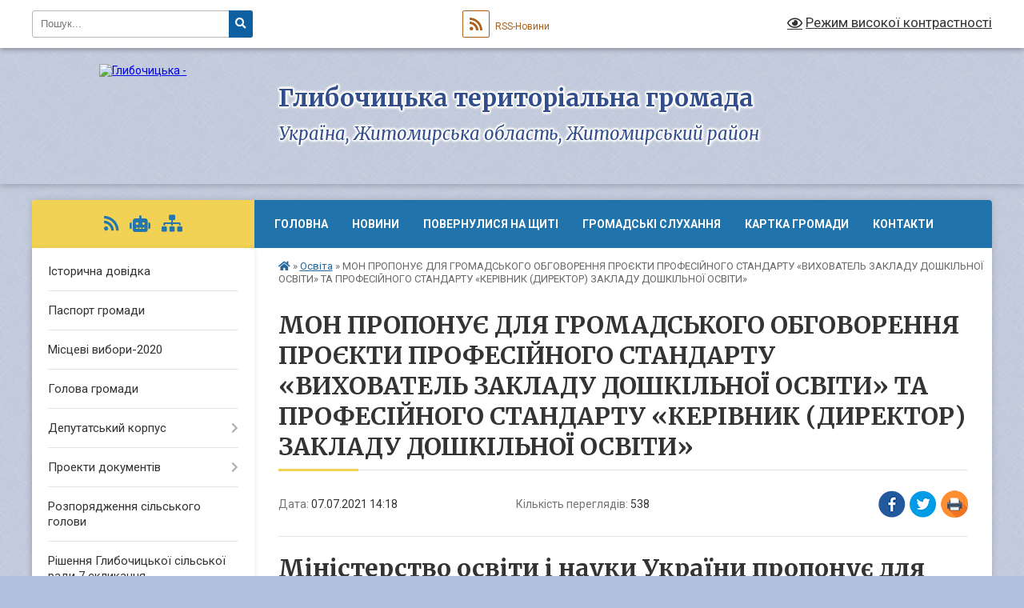

--- FILE ---
content_type: text/html; charset=UTF-8
request_url: https://glybochytsia-rada.gov.ua/news/1625656871/
body_size: 11924
content:
<!DOCTYPE html>
<html lang="uk">
<head>
	<!--[if IE]><meta http-equiv="X-UA-Compatible" content="IE=edge"><![endif]-->
	<meta charset="utf-8">
	<meta name="viewport" content="width=device-width, initial-scale=1">
	<!--[if IE]><script>
		document.createElement('header');
		document.createElement('nav');
		document.createElement('main');
		document.createElement('section');
		document.createElement('article');
		document.createElement('aside');
		document.createElement('footer');
		document.createElement('figure');
		document.createElement('figcaption');
	</script><![endif]-->
	<title>МОН ПРОПОНУЄ ДЛЯ ГРОМАДСЬКОГО ОБГОВОРЕННЯ ПРОЄКТИ ПРОФЕСІЙНОГО СТАНДАРТУ «ВИХОВАТЕЛЬ ЗАКЛАДУ ДОШКІЛЬНОЇ ОСВІТИ» ТА ПРОФЕСІЙНОГО СТАНДАРТУ «КЕРІВНИК (ДИРЕКТОР) ЗАКЛАДУ ДОШКІЛЬНОЇ ОСВІТИ» | Глибочицька територіальна громада Україна, Житомирська область, Житомирський район</title>
	<meta name="description" content="Міністерство освіти і науки України пропонує для громадського обговорення Проєкт професійного стандарту &amp;laquo;Вихователь закладу дошкільної освіти&amp;raquo; та Проєкт професійного стандарту &amp;laquo;Керівник (директор) закладу до">
	<meta name="keywords" content="МОН, ПРОПОНУЄ, ДЛЯ, ГРОМАДСЬКОГО, ОБГОВОРЕННЯ, ПРОЄКТИ, ПРОФЕСІЙНОГО, СТАНДАРТУ, «ВИХОВАТЕЛЬ, ЗАКЛАДУ, ДОШКІЛЬНОЇ, ОСВІТИ», ТА, ПРОФЕСІЙНОГО, СТАНДАРТУ, «КЕРІВНИК, (ДИРЕКТОР), ЗАКЛАДУ, ДОШКІЛЬНОЇ, ОСВІТИ», |, Глибочицька, територіальна, громада, Україна,, Житомирська, область,, Житомирський, район">

	
		<meta property="og:image" content="https://rada.info/upload/users_files/04348289/gerb/Gerb_Glibochicya_gromada_2024.png">
	<meta property="og:image:width" content="103">
	<meta property="og:image:height" content="140">
			<meta property="og:title" content="МОН ПРОПОНУЄ ДЛЯ ГРОМАДСЬКОГО ОБГОВОРЕННЯ ПРОЄКТИ ПРОФЕСІЙНОГО СТАНДАРТУ «ВИХОВАТЕЛЬ ЗАКЛАДУ ДОШКІЛЬНОЇ ОСВІТИ» ТА ПРОФЕСІЙНОГО СТАНДАРТУ «КЕРІВНИК (ДИРЕКТОР) ЗАКЛАДУ ДОШКІЛЬНОЇ ОСВІТИ»">
			<meta property="og:description" content="Міністерство освіти і науки України пропонує для громадського обговорення&amp;nbsp;Проєкт професійного стандарту &amp;laquo;Вихователь закладу дошкільної освіти&amp;raquo;&amp;nbsp;та&amp;nbsp;Проєкт професійного стандарту &amp;laquo;Керівник (директор) закладу дошкільної освіти&amp;raquo;.

Проєкти актів розроблено на виконання завдання 1.2.1.2 Оперативного плану Міністерства освіти і науки України на 2021 рік, затвердженого наказом Міністерства освіти науки України від 06.01.2021 № 30, та кроку 559 Плану пріоритетних дій Уряду на 2021 рік, затвердженого розпорядженням Кабінету Міністрів України від 24 березня 2021 року № 276-р.">
			<meta property="og:type" content="article">
	<meta property="og:url" content="https://glybochytsia-rada.gov.ua/news/1625656871/">
		
		<link rel="apple-touch-icon" sizes="57x57" href="https://gromada.org.ua/apple-icon-57x57.png">
	<link rel="apple-touch-icon" sizes="60x60" href="https://gromada.org.ua/apple-icon-60x60.png">
	<link rel="apple-touch-icon" sizes="72x72" href="https://gromada.org.ua/apple-icon-72x72.png">
	<link rel="apple-touch-icon" sizes="76x76" href="https://gromada.org.ua/apple-icon-76x76.png">
	<link rel="apple-touch-icon" sizes="114x114" href="https://gromada.org.ua/apple-icon-114x114.png">
	<link rel="apple-touch-icon" sizes="120x120" href="https://gromada.org.ua/apple-icon-120x120.png">
	<link rel="apple-touch-icon" sizes="144x144" href="https://gromada.org.ua/apple-icon-144x144.png">
	<link rel="apple-touch-icon" sizes="152x152" href="https://gromada.org.ua/apple-icon-152x152.png">
	<link rel="apple-touch-icon" sizes="180x180" href="https://gromada.org.ua/apple-icon-180x180.png">
	<link rel="icon" type="image/png" sizes="192x192"  href="https://gromada.org.ua/android-icon-192x192.png">
	<link rel="icon" type="image/png" sizes="32x32" href="https://gromada.org.ua/favicon-32x32.png">
	<link rel="icon" type="image/png" sizes="96x96" href="https://gromada.org.ua/favicon-96x96.png">
	<link rel="icon" type="image/png" sizes="16x16" href="https://gromada.org.ua/favicon-16x16.png">
	<link rel="manifest" href="https://gromada.org.ua/manifest.json">
	<meta name="msapplication-TileColor" content="#ffffff">
	<meta name="msapplication-TileImage" content="https://gromada.org.ua/ms-icon-144x144.png">
	<meta name="theme-color" content="#ffffff">
	
	
		<meta name="robots" content="">
	
	<link rel="preconnect" href="https://fonts.googleapis.com">
	<link rel="preconnect" href="https://fonts.gstatic.com" crossorigin>
	<link href="https://fonts.googleapis.com/css?family=Merriweather:400i,700|Roboto:400,400i,700,700i&amp;subset=cyrillic-ext" rel="stylesheet">

    <link rel="preload" href="https://cdnjs.cloudflare.com/ajax/libs/font-awesome/5.9.0/css/all.min.css" as="style">
	<link rel="stylesheet" href="https://cdnjs.cloudflare.com/ajax/libs/font-awesome/5.9.0/css/all.min.css" integrity="sha512-q3eWabyZPc1XTCmF+8/LuE1ozpg5xxn7iO89yfSOd5/oKvyqLngoNGsx8jq92Y8eXJ/IRxQbEC+FGSYxtk2oiw==" crossorigin="anonymous" referrerpolicy="no-referrer" />
	
	
    <link rel="preload" href="//gromada.org.ua/themes/ukraine/css/styles_vip.css?v=3.38" as="style">
	<link rel="stylesheet" href="//gromada.org.ua/themes/ukraine/css/styles_vip.css?v=3.38">
	
	<link rel="stylesheet" href="//gromada.org.ua/themes/ukraine/css/17125/theme_vip.css?v=1769339526">
	
		<!--[if lt IE 9]>
	<script src="https://oss.maxcdn.com/html5shiv/3.7.2/html5shiv.min.js"></script>
	<script src="https://oss.maxcdn.com/respond/1.4.2/respond.min.js"></script>
	<![endif]-->
	<!--[if gte IE 9]>
	<style type="text/css">
		.gradient { filter: none; }
	</style>
	<![endif]-->

</head>
<body class="">

	<a href="#top_menu" class="skip-link link" aria-label="Перейти до головного меню (Alt+1)" accesskey="1">Перейти до головного меню (Alt+1)</a>
	<a href="#left_menu" class="skip-link link" aria-label="Перейти до бічного меню (Alt+2)" accesskey="2">Перейти до бічного меню (Alt+2)</a>
    <a href="#main_content" class="skip-link link" aria-label="Перейти до головного вмісту (Alt+3)" accesskey="3">Перейти до текстового вмісту (Alt+3)</a>

	

		<div id="all_screen">

						<section class="search_menu">
				<div class="wrap">
					<div class="row">
						<div class="grid-25 fl">
							<form action="https://glybochytsia-rada.gov.ua/search/" class="search">
								<input type="text" name="q" value="" placeholder="Пошук..." aria-label="Введіть пошукову фразу" required>
								<button type="submit" name="search" value="y" aria-label="Натисніть, щоб здійснити пошук"><i class="fa fa-search"></i></button>
							</form>
							<a id="alt_version_eye" href="#" title="Режим високої контрастності" onclick="return set_special('fd8e9aa8429eba3ee4e5608833ed7c1ae692a085');"><i class="far fa-eye"></i></a>
						</div>
						<div class="grid-75">
							<div class="row">
								<div class="grid-25" style="padding-top: 13px;">
									<div id="google_translate_element"></div>
								</div>
								<div class="grid-25" style="padding-top: 13px;">
									<a href="https://gromada.org.ua/rss/17125/" class="rss" title="RSS-стрічка"><span><i class="fa fa-rss"></i></span> RSS-Новини</a>
								</div>
								<div class="grid-50 alt_version_block">

									<div class="alt_version">
										<a href="#" class="set_special_version" onclick="return set_special('fd8e9aa8429eba3ee4e5608833ed7c1ae692a085');"><i class="far fa-eye"></i> Режим високої контрастності</a>
									</div>

								</div>
								<div class="clearfix"></div>
							</div>
						</div>
						<div class="clearfix"></div>
					</div>
				</div>
			</section>
			
			<header>
				<div class="wrap">
					<div class="row">

						<div class="grid-25 logo fl">
							<a href="https://glybochytsia-rada.gov.ua/" id="logo">
								<img src="https://rada.info/upload/users_files/04348289/gerb/Gerb_Glibochicya_gromada_2024.png" alt="Глибочицька - ">
							</a>
						</div>
						<div class="grid-75 title fr">
							<div class="slogan_1">Глибочицька територіальна громада</div>
							<div class="slogan_2">Україна, Житомирська область, Житомирський район</div>
						</div>
						<div class="clearfix"></div>

					</div>
					
										
				</div>
			</header>

			<div class="wrap">
				<section class="middle_block">

					<div class="row">
						<div class="grid-75 fr">
							<nav class="main_menu" id="top_menu">
								<ul>
																		<li class="">
										<a href="https://glybochytsia-rada.gov.ua/main/">Головна</a>
																													</li>
																		<li class=" has-sub">
										<a href="https://glybochytsia-rada.gov.ua/news/">Новини</a>
																				<button onclick="return show_next_level(this);" aria-label="Показати підменю"></button>
																														<ul>
																						<li>
												<a href="https://glybochytsia-rada.gov.ua/more_news/">Оголошення</a>
																																			</li>
																						<li>
												<a href="https://glybochytsia-rada.gov.ua/photo/">Фотогалерея</a>
																																			</li>
																																</ul>
																			</li>
																		<li class="">
										<a href="https://glybochytsia-rada.gov.ua/nn-17-17-44-30-05-2023/">ПОВЕРНУЛИСЯ НА ЩИТІ</a>
																													</li>
																		<li class="">
										<a href="https://glybochytsia-rada.gov.ua/gromadski-sluhannya-14-16-30-05-11-2018/">Громадські слухання</a>
																													</li>
																		<li class="">
										<a href="https://glybochytsia-rada.gov.ua/structure/">Картка громади</a>
																													</li>
																		<li class="">
										<a href="https://glybochytsia-rada.gov.ua/feedback/">Контакти</a>
																													</li>
																										</ul>

								<button class="menu-button" id="open-button" tabindex="-1"><i class="fas fa-bars"></i> Меню сайту</button>

							</nav>
							
							<div class="clearfix"></div>

														<section class="bread_crumbs">
								<div xmlns:v="http://rdf.data-vocabulary.org/#"><a href="https://glybochytsia-rada.gov.ua/" title="Головна сторінка"><i class="fas fa-home"></i></a> &raquo; <a href="https://glybochytsia-rada.gov.ua/osvita-20-43-10-12-06-2018/" aria-current="page">Освіта</a>  &raquo; <span>МОН ПРОПОНУЄ ДЛЯ ГРОМАДСЬКОГО ОБГОВОРЕННЯ ПРОЄКТИ ПРОФЕСІЙНОГО СТАНДАРТУ «ВИХОВАТЕЛЬ ЗАКЛАДУ ДОШКІЛЬНОЇ ОСВІТИ» ТА ПРОФЕСІЙНОГО СТАНДАРТУ «КЕРІВНИК (ДИРЕКТОР) ЗАКЛАДУ ДОШКІЛЬНОЇ ОСВІТИ»</span></div>
							</section>
							
							<main id="main_content">

																											<h1>МОН ПРОПОНУЄ ДЛЯ ГРОМАДСЬКОГО ОБГОВОРЕННЯ ПРОЄКТИ ПРОФЕСІЙНОГО СТАНДАРТУ «ВИХОВАТЕЛЬ ЗАКЛАДУ ДОШКІЛЬНОЇ ОСВІТИ» ТА ПРОФЕСІЙНОГО СТАНДАРТУ «КЕРІВНИК (ДИРЕКТОР) ЗАКЛАДУ ДОШКІЛЬНОЇ ОСВІТИ»</h1>


<div class="row">
	<div class="grid-30 one_news_date">
		Дата: <span>07.07.2021 14:18</span>
	</div>
	<div class="grid-30 one_news_count">
		Кількість переглядів: <span>538</span>
	</div>
		<div class="grid-30 one_news_socials">
		<button class="social_share" data-type="fb" aria-label="Поширити у Фейсбук"><img src="//gromada.org.ua/themes/ukraine/img/share/fb.png" alt="Іконка Facebook"></button>
		<button class="social_share" data-type="tw" aria-label="Поширити в Tweitter"><img src="//gromada.org.ua/themes/ukraine/img/share/tw.png" alt="Іконка Twitter"></button>
		<button class="print_btn" onclick="window.print();" aria-label="Надрукувати статтю"><img src="//gromada.org.ua/themes/ukraine/img/share/print.png" alt="Значок принтера"></button>
	</div>
		<div class="clearfix"></div>
</div>

<hr>

<h1>Міністерство освіти і науки України пропонує для громадського обговорення&nbsp;<a href="https://mon.gov.ua/storage/app/media/gromadske-obgovorennya/2021/07/01/Proyekt.prof.stand.Vykhov.ZDO.01.07.pdf">Проєкт професійного стандарту &laquo;Вихователь закладу дошкільної освіти&raquo;</a>&nbsp;та&nbsp;<a href="https://mon.gov.ua/storage/app/media/gromadske-obgovorennya/2021/07/01/Proyekt.prof.stand.Kerivnyk.ZDO.01.07.pdf">Проєкт професійного стандарту &laquo;Керівник (директор) закладу дошкільної освіти&raquo;</a>.</h1>

<p>Проєкти актів розроблено на виконання завдання 1.2.1.2 Оперативного плану Міністерства освіти і науки України на 2021 рік, затвердженого наказом Міністерства освіти науки України від 06.01.2021 № 30, та кроку 559 Плану пріоритетних дій Уряду на 2021 рік, затвердженого розпорядженням Кабінету Міністрів України від 24 березня 2021 року № 276-р.</p>

<p>Зауваження та пропозиції до проєктів приймаються до 15.07.2021 через заповнення форм за покликаннями:</p>

<p>-&nbsp;<a href="https://docs.google.com/forms/d/e/1FAIpQLSeRDPUwdGKzM7rugoT_MHdVjXVKnxJa9cfIgFeVHkQFGF4wFQ/viewform">Вихователь закладу дошкільної освіти</a></p>

<p>-&nbsp;<a href="https://docs.google.com/forms/d/e/1FAIpQLSeTxzn16sNdxdHGOlnQVuc6-JNo1dcXjGdLIwP0Lc7irnWU4A/viewform">Керівник (директор) закладу дошкільної освіти</a></p>

<p>Або в письмовому вигляді та електронною поштою за адресами: Міністерство освіти і науки України, проспект Перемоги, 10, м. Київ, 01135, e-mail: savytska@mon.gov.ua (Савицька Оксана Олександрівна, державний експерт експертної групи з питань дошкільної освіти директорату дошкільної, шкільної, позашкільної та інклюзивної освіти МОН)</p>
<div class="clearfix"></div>

<hr>



<p><a href="https://glybochytsia-rada.gov.ua/osvita-20-43-10-12-06-2018/" class="btn btn-grey">&laquo; повернутися</a></p>																	
							</main>
						</div>
						<div class="grid-25 fl">

							<div class="project_name">
								<a href="https://gromada.org.ua/rss/17125/" rel="nofollow" target="_blank" title="RSS-стрічка новин сайту"><i class="fas fa-rss"></i></a>
																<a href="https://glybochytsia-rada.gov.ua/feedback/#chat_bot" title="Наша громада в смартфоні"><i class="fas fa-robot"></i></a>
																																																								<a href="https://glybochytsia-rada.gov.ua/sitemap/" title="Мапа сайту"><i class="fas fa-sitemap"></i></a>
							</div>
														<aside class="left_sidebar">
							
								
																<nav class="sidebar_menu" id="left_menu">
									<ul>
																				<li class="">
											<a href="https://glybochytsia-rada.gov.ua/istorichna-dovidka-21-12-54-12-06-2018/">Історична довідка</a>
																																</li>
																				<li class="">
											<a href="https://glybochytsia-rada.gov.ua/pasport-gromadi-21-13-17-12-06-2018/">Паспорт громади</a>
																																</li>
																				<li class="">
											<a href="https://glybochytsia-rada.gov.ua/miscevi-viibori2020-18-10-19-06-09-2020/">Місцеві вибори-2020</a>
																																</li>
																				<li class="">
											<a href="https://glybochytsia-rada.gov.ua/golova-gromadi-21-04-39-12-06-2018/">Голова громади</a>
																																</li>
																				<li class=" has-sub">
											<a href="https://glybochytsia-rada.gov.ua/deputatskij-korpus-10-23-36-01-03-2021/">Депутатський корпус</a>
																						<button onclick="return show_next_level(this);" aria-label="Показати підменю"></button>
																																	<i class="fa fa-chevron-right"></i>
											<ul>
																								<li class="">
													<a href="https://glybochytsia-rada.gov.ua/spisok-deputativ-10-29-20-01-03-2021/">Список депутатів</a>
																																						</li>
																								<li class="">
													<a href="https://glybochytsia-rada.gov.ua/postijni-komisii-glibochickoi-silskoi-radi-viii-sklikannya-10-30-25-01-03-2021/">Постійні комісії Глибочицької сільської ради VIII скликання</a>
																																						</li>
																								<li class="">
													<a href="https://glybochytsia-rada.gov.ua/deputatski-grupi-glibochickoi-silskoi-radi-8-sklikannya-10-32-48-01-03-2021/">Депутатські групи Глибочицької сільської ради 8 скликання</a>
																																						</li>
																																			</ul>
																					</li>
																				<li class=" has-sub">
											<a href="https://glybochytsia-rada.gov.ua/proekti-dokumentiv-12-11-00-13-06-2018/">Проекти документів</a>
																						<button onclick="return show_next_level(this);" aria-label="Показати підменю"></button>
																																	<i class="fa fa-chevron-right"></i>
											<ul>
																								<li class="">
													<a href="https://glybochytsia-rada.gov.ua/proekti-rishen-dlya-rozglyadu-na-sesiyah-12-24-51-31-01-2019/">Проекти рішень для розгляду на сесіях</a>
																																						</li>
																																			</ul>
																					</li>
																				<li class="">
											<a href="https://glybochytsia-rada.gov.ua/rozporyadzhennya-silskogo-golovi-12-53-52-19-05-2020/">Розпорядження сільського голови</a>
																																</li>
																				<li class="">
											<a href="https://glybochytsia-rada.gov.ua/rishennya-silskoi-radi-12-10-43-13-06-2018/">Рішення Глибочицької сільської ради 7 скликання</a>
																																</li>
																				<li class="">
											<a href="https://glybochytsia-rada.gov.ua/rishennya-glibochickoi-silskoi-radi-8go-sklikannya-17-13-18-30-12-2020/">Рішення Глибочицької сільської ради 8-го скликання</a>
																																</li>
																				<li class="">
											<a href="https://glybochytsia-rada.gov.ua/protokoli-postijnih-komisij-glibochickoi-silskoi-radi-viii-sklikannya-10-22-17-10-04-2025/">Протоколи постійніх комісій Глибочицької сільської ради</a>
																																</li>
																				<li class=" has-sub">
											<a href="https://glybochytsia-rada.gov.ua/rishennya-zasidan-vikonavchogo-komitetu-14-36-03-05-07-2019/">Виконавчий комітет</a>
																						<button onclick="return show_next_level(this);" aria-label="Показати підменю"></button>
																																	<i class="fa fa-chevron-right"></i>
											<ul>
																								<li class="">
													<a href="https://glybochytsia-rada.gov.ua/reglament-roboti-vikonavchogo-komitetu-glibochickoi-silskoi-radi-viii-sklikannya-11-44-19-23-04-2021/">РЕГЛАМЕНТ РОБОТИ виконавчого комітету Глибочицької сільської ради VIII скликання</a>
																																						</li>
																								<li class="">
													<a href="https://glybochytsia-rada.gov.ua/proekti-rishen-11-25-24-21-01-2021/">Проекти рішень</a>
																																						</li>
																								<li class="">
													<a href="https://glybochytsia-rada.gov.ua/protokoli-ta-rishennya-vikonavchogo-komitetu-glibochickoi-silskoi-radi-viii-sklikannya-10-31-10-06-04-2021/">Протоколи та рішення виконавчого комітету Глибочицької сільської ради VIII скликання</a>
																																						</li>
																								<li class="">
													<a href="https://glybochytsia-rada.gov.ua/personalnij-sklad-vikonavchogo-komitetu-10-19-39-23-03-2023/">ПЕРСОНАЛЬНИЙ СКЛАД ВИКОНАВЧОГО КОМІТЕТУ</a>
																																						</li>
																								<li class="">
													<a href="https://glybochytsia-rada.gov.ua/arhiv-protokoliv-zasidan-vikonavchogo-komitetu-glibochickoi-silskoi-radi-vii-sklikannya-11-30-33-21-01-2021/">Архів виконавчого комітету Глибочицької сільської ради VII скликання</a>
																																						</li>
																																			</ul>
																					</li>
																				<li class="active has-sub">
											<a href="https://glybochytsia-rada.gov.ua/osvita-20-43-10-12-06-2018/">Освіта</a>
																						<button onclick="return show_next_level(this);" aria-label="Показати підменю"></button>
																																	<i class="fa fa-chevron-right"></i>
											<ul>
																								<li class="">
													<a href="https://glybochytsia-rada.gov.ua/ogoloshennya-09-24-56-04-02-2019/">Оголошення</a>
																																						</li>
																								<li class="">
													<a href="https://glybochytsia-rada.gov.ua/normativni-dokumenti-09-25-17-04-02-2019/">Нормативна База</a>
																																						</li>
																								<li class="">
													<a href="https://glybochytsia-rada.gov.ua/zviti-11-50-45-25-02-2019/">Звіти та Кошториси</a>
																																						</li>
																								<li class="">
													<a href="https://glybochytsia-rada.gov.ua/pidgotovka-zakladiv-osviti-gromadi-do-20202021-navchalnogo-roku-12-36-59-13-08-2020/">Підготовка закладів освіти громади до 2020-2021 навчального року</a>
																																						</li>
																								<li class="">
													<a href="https://glybochytsia-rada.gov.ua/upravlinnya-derzhavnoi-sluzhbi-yakosti-osviti-u-zhitomirskij-oblasti-15-11-27-21-09-2020/">Управління державної служби якості освіти у Житомирській області</a>
																																						</li>
																								<li class="">
													<a href="https://glybochytsia-rada.gov.ua/konkursi-na-posadu-direktora-zakladiv-osviti-11-40-32-14-09-2020/">Конкурс на посаду директорів закладів освіти</a>
																																						</li>
																								<li class="">
													<a href="https://glybochytsia-rada.gov.ua/publichni-zakupivli-12-03-38-11-05-2021/">Публічні закупівлі</a>
																																						</li>
																								<li class="">
													<a href="https://glybochytsia-rada.gov.ua/finansova-zvitnist-17-31-26-19-05-2025/">Фінансова звітність</a>
																																						</li>
																								<li class="">
													<a href="https://glybochytsia-rada.gov.ua/atestaciya-pedagogichnih-pracivnikiv-10-33-57-05-11-2025/">Атестація педагогічних працівників</a>
																																						</li>
																																			</ul>
																					</li>
																				<li class=" has-sub">
											<a href="https://glybochytsia-rada.gov.ua/kultura-20-46-17-12-06-2018/">Культура</a>
																						<button onclick="return show_next_level(this);" aria-label="Показати підменю"></button>
																																	<i class="fa fa-chevron-right"></i>
											<ul>
																								<li class="">
													<a href="https://glybochytsia-rada.gov.ua/kulturnomasovi-zahodi2019-10-38-52-31-01-2019/">Культурно-масові заходи</a>
																																						</li>
																								<li class="">
													<a href="https://glybochytsia-rada.gov.ua/zviti-09-14-07-08-07-2024/">Звіти</a>
																																						</li>
																																			</ul>
																					</li>
																				<li class=" has-sub">
											<a href="https://glybochytsia-rada.gov.ua/sport-20-51-04-12-06-2018/">Спорт</a>
																						<button onclick="return show_next_level(this);" aria-label="Показати підменю"></button>
																																	<i class="fa fa-chevron-right"></i>
											<ul>
																								<li class="">
													<a href="https://glybochytsia-rada.gov.ua/zviti-09-29-32-08-07-2024/">Звіти</a>
																																						</li>
																																			</ul>
																					</li>
																				<li class="">
											<a href="https://glybochytsia-rada.gov.ua/socialnij-zahist-17-02-57-30-01-2019/">Соціальний захист</a>
																																</li>
																				<li class=" has-sub">
											<a href="https://glybochytsia-rada.gov.ua/centr-nadannya-socialnih-poslug-14-56-50-28-08-2023/">Центр надання соціальних послуг</a>
																						<button onclick="return show_next_level(this);" aria-label="Показати підменю"></button>
																																	<i class="fa fa-chevron-right"></i>
											<ul>
																								<li class="">
													<a href="https://glybochytsia-rada.gov.ua/polozhennya-centru-nadannya-socialnih-poslug-glibochickoi-silskoi-radi-zhitomirskogo-rajonu-zhitomirskoi-oblasti-15-20-59-30-08-2023/">Положення Центру надання соціальних послуг Глибочицької сільської ради Житомирського району Житомирської області</a>
																																						</li>
																								<li class="">
													<a href="https://glybochytsia-rada.gov.ua/blanki-dokumentiv-15-44-20-30-08-2023/">Бланки документів</a>
																																						</li>
																								<li class="">
													<a href="https://glybochytsia-rada.gov.ua/kontakti-15-16-40-28-08-2023/">Контакти</a>
																																						</li>
																								<li class="">
													<a href="https://glybochytsia-rada.gov.ua/perelik-poslug-yaki-nadajutsya-ku-centr-nadannya-socialnih-poslug-16-40-47-28-08-2023/">ПЕРЕЛІК ПОСЛУГ, ЯКІ НАДАЮТЬСЯ ЦЕНТРОМ НАДАННЯ СОЦІАЛЬНИХ ПОСЛУГ</a>
																																						</li>
																																			</ul>
																					</li>
																				<li class="">
											<a href="https://glybochytsia-rada.gov.ua/sluzhba-u-spravah-ditej-11-32-42-02-05-2024/">Служба у справах дітей</a>
																																</li>
																				<li class="">
											<a href="https://glybochytsia-rada.gov.ua/veteranam-14-29-03-06-03-2024/">ВЕТЕРАНАМ</a>
																																</li>
																				<li class="">
											<a href="https://glybochytsia-rada.gov.ua/ekonomichnij-rozvitok-12-10-02-13-06-2018/">Економічний розвиток</a>
																																</li>
																				<li class="">
											<a href="https://glybochytsia-rada.gov.ua/investicijnij-pasport-00-36-27-11-06-2018/">Інвестиційний паспорт</a>
																																</li>
																				<li class="">
											<a href="https://glybochytsia-rada.gov.ua/zaproshuemo-investoriv-12-10-25-13-06-2018/">Запрошуємо інвесторів</a>
																																</li>
																				<li class="">
											<a href="https://glybochytsia-rada.gov.ua/more_news2/">Події</a>
																																</li>
																				<li class=" has-sub">
											<a href="https://glybochytsia-rada.gov.ua/zapobigannya-proyavam-korupcii-16-39-58-13-02-2019/">Запобігання проявам корупції</a>
																						<button onclick="return show_next_level(this);" aria-label="Показати підменю"></button>
																																	<i class="fa fa-chevron-right"></i>
											<ul>
																								<li class="">
													<a href="https://glybochytsia-rada.gov.ua/normativni-dokumenti-16-41-15-13-02-2019/">Нормативні документи</a>
																																						</li>
																																			</ul>
																					</li>
																				<li class=" has-sub">
											<a href="https://glybochytsia-rada.gov.ua/zvitnist-15-59-03-05-02-2019/">Документи і Звітність</a>
																						<button onclick="return show_next_level(this);" aria-label="Показати підменю"></button>
																																	<i class="fa fa-chevron-right"></i>
											<ul>
																								<li class="">
													<a href="https://glybochytsia-rada.gov.ua/finansova-zvitnist-16-01-58-05-02-2019/">Фінансова звітність</a>
																																						</li>
																																			</ul>
																					</li>
																				<li class="">
											<a href="https://glybochytsia-rada.gov.ua/vakansii-12-54-33-19-05-2020/">Вакансії</a>
																																</li>
																				<li class=" has-sub">
											<a href="https://glybochytsia-rada.gov.ua/dostup-po-publichnoi-informacii-12-54-53-19-05-2020/">Доступ по публічної інформації</a>
																						<button onclick="return show_next_level(this);" aria-label="Показати підменю"></button>
																																	<i class="fa fa-chevron-right"></i>
											<ul>
																								<li class="">
													<a href="https://glybochytsia-rada.gov.ua/ustanovcha-i-reglamentujuchi-dokumenti-ta-informaciya-16-01-05-20-05-2020/">Установчі, регламентуючі  документи та інформація про діяльність</a>
																																						</li>
																																			</ul>
																					</li>
																				<li class=" has-sub">
											<a href="https://glybochytsia-rada.gov.ua/pidpriemstva-ustanovi-ta-organizacii-scho-nalezhat-do-sferi-upravlinnya-silskoi-radi-14-34-27-19-05-2020/">Підприємства установи та організації, що належать до сфери управління сільської ради</a>
																						<button onclick="return show_next_level(this);" aria-label="Показати підменю"></button>
																																	<i class="fa fa-chevron-right"></i>
											<ul>
																								<li class="">
													<a href="https://glybochytsia-rada.gov.ua/protokoli-gromadskih-sluhan-12-44-29-10-02-2022/">Протоколи громадських слухань</a>
																																						</li>
																																			</ul>
																					</li>
																				<li class=" has-sub">
											<a href="https://glybochytsia-rada.gov.ua/bjudzhet-uchasti-15-33-26-22-03-2021/">Бюджет Участі</a>
																						<button onclick="return show_next_level(this);" aria-label="Показати підменю"></button>
																																	<i class="fa fa-chevron-right"></i>
											<ul>
																								<li class="">
													<a href="https://glybochytsia-rada.gov.ua/normativna-baza-15-35-21-22-03-2021/">Нормативна база</a>
																																						</li>
																								<li class=" has-sub">
													<a href="https://glybochytsia-rada.gov.ua/koordinacijna-rada-15-35-43-22-03-2021/">Координаційна Рада</a>
																										<button onclick="return show_next_level(this);" aria-label="Показати підменю"></button>
																																							<i class="fa fa-chevron-right"></i>
													<ul>
																												<li><a href="https://glybochytsia-rada.gov.ua/sklad-koordinacijnoi-radi-16-34-51-08-05-2021/">Склад Координаційної ради</a></li>
																												<li><a href="https://glybochytsia-rada.gov.ua/zasidannya-koordinacijnoi-radi-16-36-52-08-05-2021/">Засідання Координаційної ради</a></li>
																																									</ul>
																									</li>
																								<li class="">
													<a href="https://glybochytsia-rada.gov.ua/prodani-proektni-propozicii-15-36-17-22-03-2021/">Подані проектні пропозиції</a>
																																						</li>
																								<li class="">
													<a href="https://glybochytsia-rada.gov.ua/perelik-propozicij-prijnyatih-do-golosuvannya-15-36-43-22-03-2021/">Перелік проєктних пропозицій, рекомендованих до фінансування</a>
																																						</li>
																								<li class="">
													<a href="https://glybochytsia-rada.gov.ua/punkti-suprovodu-15-37-01-22-03-2021/">Пункти супроводу</a>
																																						</li>
																																			</ul>
																					</li>
																				<li class=" has-sub">
											<a href="https://glybochytsia-rada.gov.ua/povidomna-reestraciya-kolektivnih-dogovoriv-zmin-dopovnen-do-nih-11-08-00-12-05-2021/">Повідомна  реєстрація колективних договорів, змін, доповнень до них</a>
																						<button onclick="return show_next_level(this);" aria-label="Показати підменю"></button>
																																	<i class="fa fa-chevron-right"></i>
											<ul>
																								<li class="">
													<a href="https://glybochytsia-rada.gov.ua/povidomna-reestraciya-kolektivnih-dogovoriv-zmin-dopovnen-do-nih-11-10-38-12-05-2021/">ЗРАЗОК СУПРОВІДНОГО ЛИСТА ДО КОЛЕКТИВНОГО ДОГОВОРУ,  ЗМІН ЧИ ДОПОВНЕНЬ ДО НЬОГО</a>
																																						</li>
																								<li class="">
													<a href="https://glybochytsia-rada.gov.ua/pro-deyaki-pitannya-povidomnoi-reestracii-kolektivnih-dogovoriv-ta-ugod-11-15-17-12-05-2021/">Про деякі питання повідомної реєстрації колективних договорів та угод</a>
																																						</li>
																																			</ul>
																					</li>
																				<li class="">
											<a href="https://glybochytsia-rada.gov.ua/publichni-zakupivli-09-33-02-02-07-2021/">Публічні закупівлі</a>
																																</li>
																				<li class="">
											<a href="https://glybochytsia-rada.gov.ua/regulyatorna-politika-16-03-37-13-12-2021/">Регуляторна політика</a>
																																</li>
																				<li class="">
											<a href="https://glybochytsia-rada.gov.ua/bezbarernist-15-32-58-22-11-2023/">Безбар'єрність</a>
																																</li>
																				<li class="">
											<a href="https://glybochytsia-rada.gov.ua/dlya-vnutrishno-peremischenih-osib-09-28-33-03-06-2025/">ДЛЯ ВНУТРІШНЬО ПЕРЕМІЩЕНИХ ОСІБ</a>
																																</li>
																				<li class=" has-sub">
											<a href="https://glybochytsia-rada.gov.ua/mistobudivna-dokumentaciya-12-43-47-10-02-2022/">Містобудівна документація</a>
																						<button onclick="return show_next_level(this);" aria-label="Показати підменю"></button>
																																	<i class="fa fa-chevron-right"></i>
											<ul>
																								<li class="">
													<a href="https://glybochytsia-rada.gov.ua/vpliv-na-dovkillya-11-02-49-22-02-2021/">Оцінка впливу на довкілля та про визначення обсягу стратегічної екологічної оцінки</a>
																																						</li>
																								<li class="">
													<a href="https://glybochytsia-rada.gov.ua/protokoli-gromadskih-sluhan-12-47-41-10-02-2022/">Протоколи громадських слухань</a>
																																						</li>
																								<li class="">
													<a href="https://glybochytsia-rada.gov.ua/zatverdzhennya-detalnih-planiv-teritorii-10-17-51-20-12-2023/">Затвердження детальних планів території</a>
																																						</li>
																																			</ul>
																					</li>
																				<li class=" has-sub">
											<a href="https://glybochytsia-rada.gov.ua/cnap-11-26-36-25-08-2023/">ЦНАП</a>
																						<button onclick="return show_next_level(this);" aria-label="Показати підменю"></button>
																																	<i class="fa fa-chevron-right"></i>
											<ul>
																								<li class="">
													<a href="https://glybochytsia-rada.gov.ua/ustanovchi-dokumenti-11-33-02-25-08-2023/">Установчі документи</a>
																																						</li>
																								<li class="">
													<a href="https://glybochytsia-rada.gov.ua/grafik-roboti-11-37-41-25-08-2023/">Графік роботи</a>
																																						</li>
																								<li class=" has-sub">
													<a href="https://glybochytsia-rada.gov.ua/perelik-administrativnih-poslug-11-44-33-25-08-2023/">Перелік адміністративних послуг</a>
																										<button onclick="return show_next_level(this);" aria-label="Показати підменю"></button>
																																							<i class="fa fa-chevron-right"></i>
													<ul>
																												<li><a href="https://glybochytsia-rada.gov.ua/budivnictvo-09-44-38-19-03-2024/">Будівництво</a></li>
																												<li><a href="https://glybochytsia-rada.gov.ua/dracs-09-58-40-19-03-2024/">ДРАЦС</a></li>
																												<li><a href="https://glybochytsia-rada.gov.ua/reestraciya-miscya-prozhivannya-10-01-59-19-03-2024/">Реєстрація місця проживання</a></li>
																												<li><a href="https://glybochytsia-rada.gov.ua/reestraciya-zhitla-10-11-27-19-03-2024/">Реєстрація житла</a></li>
																												<li><a href="https://glybochytsia-rada.gov.ua/pidpriemnicka-diyalnist-10-11-40-19-03-2024/">Підприємницька діяльність</a></li>
																												<li><a href="https://glybochytsia-rada.gov.ua/veterani-12-16-32-14-03-2024/">Ветерани</a></li>
																												<li><a href="https://glybochytsia-rada.gov.ua/zemelni-pitannya-09-30-19-28-11-2024/">Земельні питання</a></li>
																																									</ul>
																									</li>
																								<li class="">
													<a href="https://glybochytsia-rada.gov.ua/novini-09-38-54-30-04-2024/">НОВИНИ</a>
																																						</li>
																								<li class="">
													<a href="https://glybochytsia-rada.gov.ua/rizne-09-40-49-28-01-2025/">Зразки документів</a>
																																						</li>
																								<li class="">
													<a href="https://glybochytsia-rada.gov.ua/nomenklatura-sprav-cnap-09-22-27-31-01-2025/">Номенклатура справ ЦНАП</a>
																																						</li>
																																			</ul>
																					</li>
																				<li class="">
											<a href="https://glybochytsia-rada.gov.ua/docs/">Архів документів</a>
																																</li>
																				<li class=" has-sub">
											<a href="https://glybochytsia-rada.gov.ua/civilnij-zahist-09-28-53-03-05-2024/">ЦИВІЛЬНИЙ ЗАХИСТ</a>
																						<button onclick="return show_next_level(this);" aria-label="Показати підменю"></button>
																																	<i class="fa fa-chevron-right"></i>
											<ul>
																								<li class="">
													<a href="https://glybochytsia-rada.gov.ua/konsultacijnij-punkt-09-29-24-03-05-2024/">КОНСУЛЬТАЦІЙНИЙ ПУНКТ</a>
																																						</li>
																																			</ul>
																					</li>
																													</ul>
								</nav>

								
																	<div class="petition_block">
	
	<div class="petition_title">Особистий кабінет користувача</div>

		<div class="alert alert-warning">
		Ви не авторизовані. Для того, щоб мати змогу створювати або підтримувати петиції<br>
		<a href="#auth_petition" class="open-popup add_petition btn btn-yellow btn-small btn-block" style="margin-top: 10px;"><i class="fa fa-user"></i> авторизуйтесь</a>
	</div>
		
			<div class="petition_title">Система петицій</div>
		
					<div class="none_petition">Немає петицій, за які можна голосувати</div>
						
		
	
</div>
								
								
								
								
																<div id="banner_block">

									<p style="text-align: center;"><a rel="nofollow" href="//www.president.gov.ua/"><img alt="ПРЕЗИДЕНТ УКРАЇНИ" src="//gromada.info/upload/images/banner_prezident_262.png" style="height:63px; margin-bottom:2px; width:262px" /></a></p>

<p style="text-align: center;"><a rel="nofollow" href="https://howareu.com/"><span style="font-size:8px;"><img alt="Фото без опису"  src="https://rada.info/upload/users_files/04348289/6ddd17bc6c0eb42dd272289e4d34d18a.png" style="width: 268px; height: 268px;" /></span></a></p>

<p style="text-align: center;"><a rel="nofollow" href="https://hromady.org/ "><img alt="Фото без опису" src="https://rada.info/upload/users_files/04348289/192495dc87cb7e447d79ba7f6d3c36ee.jpg" style="width: 250px; height: 125px;" /></a></p>

<p style="text-align: center;"><a rel="nofollow" href="http://oda.zt.gov.ua/"><img alt="Фото без опису" src="https://rada.info/upload/users_files/04348289/fa5ef9d9493ade2aa7d24a50f2a13a3d.jpg" style="width: 260px; height: 75px;" /></a></p>

<p style="text-align: center;"><a rel="nofollow" href="https://zt.gov.ua/"><img alt="Фото без опису" src="https://rada.info/upload/users_files/04348289/6d88d8c72d9dede8a2e84bdeec5f4ea4.jpg" style="width: 260px; height: 75px;" /></a></p>

<p style="text-align: center;"><a rel="nofollow" href="https://zhytomyrska-rda.gov.ua/"><img alt="Фото без опису" src="https://rada.info/upload/users_files/04348289/9792087e80a62a3827cadf3c086c840b.jpg" style="width: 268px; height: 120px;" /></a></p>

<p style="text-align: center;"><a rel="nofollow" href="https://legalaid.gov.ua/kliyentam/pro-bezoplatnu-pravovu-dopomogu-bpd/"><img alt="Фото без опису" src="https://rada.info/upload/users_files/04348289/5c2c9fc5a3d51469aa5eea1b6019fa6e.png" style="width: 368px; height: 340px;" /></a></p>

<p style="text-align: center;"><a rel="nofollow" href="https://skills.dcz.gov.ua/about-us/"><img alt="Державна служба зайнятості" src="https://skills.dcz.gov.ua/wp-content/uploads/2019/12/tdv_m05_010-460x345.jpg" style="width: 300px; height: 225px;" /></a></p>

<p style="text-align: center;"><a rel="nofollow" href="http://sqe.gov.ua/index.php/uk-ua/"><img alt="ддд" src="https://rada.info/upload/users_files/04348289/d9331d51ecdf666772e613b843da4a75.jpg" style="width: 970px; height: 398px;" /></a></p>
									<div class="clearfix"></div>

									
									<div class="clearfix"></div>

								</div>
								
							</aside>
						</div>
						<div class="clearfix"></div>
					</div>

					
				</section>

			</div>

			<section class="footer_block">
				<div class="mountains">
				<div class="wrap">
					<div class="other_projects">
						<a href="https://gromada.org.ua/" target="_blank" rel="nofollow"><img src="https://rada.info/upload/footer_banner/b_gromada_new.png" alt="Веб-сайти для громад України - GROMADA.ORG.UA"></a>
						<a href="https://rda.org.ua/" target="_blank" rel="nofollow"><img src="https://rada.info/upload/footer_banner/b_rda_new.png" alt="Веб-сайти для районних державних адміністрацій України - RDA.ORG.UA"></a>
						<a href="https://rayrada.org.ua/" target="_blank" rel="nofollow"><img src="https://rada.info/upload/footer_banner/b_rayrada_new.png" alt="Веб-сайти для районних рад України - RAYRADA.ORG.UA"></a>
						<a href="https://osv.org.ua/" target="_blank" rel="nofollow"><img src="https://rada.info/upload/footer_banner/b_osvita_new.png?v=1" alt="Веб-сайти для відділів освіти та освітніх закладів - OSV.ORG.UA"></a>
						<a href="https://gromada.online/" target="_blank" rel="nofollow"><img src="https://rada.info/upload/footer_banner/b_other_new.png" alt="Розробка офіційних сайтів державним організаціям"></a>
					</div>
					<div class="under_footer">
						Глибочицька громада - 2018-2026 &copy; Весь контент доступний за ліцензією <a href="https://creativecommons.org/licenses/by/4.0/deed.uk" target="_blank" rel="nofollow">Creative Commons Attribution 4.0 International License</a>, якщо не зазначено інше.
					</div>
				</div>
				</div>
			</section>

			<footer>
				<div class="wrap">
					<div class="row">
						<div class="grid-25 socials">
							<a href="https://gromada.org.ua/rss/17125/" rel="nofollow" target="_blank" title="RSS-стрічка"><i class="fas fa-rss"></i></a>							
														<a href="https://glybochytsia-rada.gov.ua/feedback/#chat_bot" title="Наша громада в смартфоні"><i class="fas fa-robot"></i></a>
														<i class="fab fa-twitter"></i>							<i class="fab fa-instagram"></i>							<i class="fab fa-facebook-f"></i>							<i class="fab fa-youtube"></i>							<i class="fab fa-telegram"></i>						</div>
						<div class="grid-25 admin_auth_block">
														<a href="#auth_block" class="open-popup"><i class="fa fa-lock"></i> Вхід для <u>адміністратора</u></a>
													</div>
						<div class="grid-25">
							<div class="school_ban">
								<div class="row">
									<div class="grid-50" style="text-align: right;"><a href="https://gromada.org.ua/" target="_blank" rel="nofollow"><img src="//gromada.org.ua/gromada_orgua_88x31.png" alt="Gromada.org.ua - веб сайти діючих громад України"></a></div>
									<div class="grid-50 last"><a href="#get_gromada_ban" class="open-popup get_gromada_ban">Показати код для<br><u>вставки на сайт</u></a></div>
									<div class="clearfix"></div>
								</div>
							</div>
						</div>
						<div class="grid-25 developers">
							Розробка порталу: <br>
							<a href="https://vlada.ua/propozytsiyi/propozitsiya-gromadam/" target="_blank">&laquo;Vlada.ua&raquo;&trade;</a>
						</div>
						<div class="clearfix"></div>
					</div>
				</div>
			</footer>

		</div>





<script type="text/javascript" src="//gromada.org.ua/themes/ukraine/js/jquery-3.6.0.min.js"></script>
<script type="text/javascript" src="//gromada.org.ua/themes/ukraine/js/jquery-migrate-3.3.2.min.js"></script>
<script type="text/javascript" src="//gromada.org.ua/themes/ukraine/js/icheck.min.js"></script>
<script type="text/javascript" src="//gromada.org.ua/themes/ukraine/js/superfish.min.js?v=2"></script>



<script type="text/javascript" src="//gromada.org.ua/themes/ukraine/js/functions_unpack.js?v=2.34"></script>
<script type="text/javascript" src="//gromada.org.ua/themes/ukraine/js/hoverIntent.js"></script>
<script type="text/javascript" src="//gromada.org.ua/themes/ukraine/js/jquery.magnific-popup.min.js"></script>
<script type="text/javascript" src="//gromada.org.ua/themes/ukraine/js/jquery.mask.min.js"></script>


	

<script type="text/javascript" src="//translate.google.com/translate_a/element.js?cb=googleTranslateElementInit"></script>
<script type="text/javascript">
	function googleTranslateElementInit() {
		new google.translate.TranslateElement({
			pageLanguage: 'uk',
			includedLanguages: 'de,en,es,fr,pl,hu,bg,ro,da,lt',
			layout: google.translate.TranslateElement.InlineLayout.SIMPLE,
			gaTrack: true,
			gaId: 'UA-71656986-1'
		}, 'google_translate_element');
	}
</script>

<script>
  (function(i,s,o,g,r,a,m){i["GoogleAnalyticsObject"]=r;i[r]=i[r]||function(){
  (i[r].q=i[r].q||[]).push(arguments)},i[r].l=1*new Date();a=s.createElement(o),
  m=s.getElementsByTagName(o)[0];a.async=1;a.src=g;m.parentNode.insertBefore(a,m)
  })(window,document,"script","//www.google-analytics.com/analytics.js","ga");

  ga("create", "UA-71656986-1", "auto");
  ga("send", "pageview");

</script>

<script async
src="https://www.googletagmanager.com/gtag/js?id=UA-71656986-2"></script>
<script>
   window.dataLayer = window.dataLayer || [];
   function gtag(){dataLayer.push(arguments);}
   gtag("js", new Date());

   gtag("config", "UA-71656986-2");
</script>




<div style="display: none;">
								<div id="get_gromada_ban" class="dialog-popup s">
    <h4>Код для вставки на сайт</h4>
    <div class="form-group">
        <img src="//gromada.org.ua/gromada_orgua_88x31.png">
    </div>
    <div class="form-group">
        <textarea id="informer_area" class="form-control"><a href="https://gromada.org.ua/" target="_blank"><img src="https://gromada.org.ua/gromada_orgua_88x31.png" alt="Gromada.org.ua - веб сайти діючих громад України" /></a></textarea>
    </div>
</div>			<div id="auth_block" class="dialog-popup s">

    <h4>Вхід для адміністратора</h4>
    <form action="//gromada.org.ua/n/actions/" method="post">
		
		
        
        <div class="form-group">
            <label class="control-label" for="login">Логін: <span>*</span></label>
            <input type="text" class="form-control" name="login" id="login" value="" required>
        </div>
        <div class="form-group">
            <label class="control-label" for="password">Пароль: <span>*</span></label>
            <input type="password" class="form-control" name="password" id="password" value="" required>
        </div>
		
        <div class="form-group">
			
            <input type="hidden" name="object_id" value="17125">
			<input type="hidden" name="back_url" value="https://glybochytsia-rada.gov.ua/news/1625656871/">
			
            <button type="submit" class="btn btn-yellow" name="pAction" value="login_as_admin_temp">Авторизуватись</button>
        </div>

    </form>

</div>


			
						
													<div id="auth_petition" class="dialog-popup s">

    <h4>Авторизація в системі електронних петицій</h4>
    <form action="//gromada.org.ua/n/actions/" method="post">

	
        
        <div class="form-group">
            <label class="control-label" for="petition_login">Email: <span>*</span></label>
            <input type="email" class="form-control" name="petition_login" id="petition_login" value="" autocomplete="off" required>
        </div>
        <div class="form-group">
            <label class="control-label" for="petition_password">Пароль: <span>*</span></label>
            <input type="password" class="form-control" name="petition_password" id="petition_password" value="" autocomplete="off" required>
        </div>
	
        <div class="form-group">
			
            <input type="hidden" name="gromada_id" value="17125">
			<input type="hidden" name="back_url" value="https://glybochytsia-rada.gov.ua/news/1625656871/">
			
            <input type="hidden" name="petition_id" value="">
            <button type="submit" class="btn btn-yellow" name="pAction" value="login_as_petition">Авторизуватись</button>
        </div>
					<div class="form-group" style="text-align: center;">
				Забулись пароль? <a class="open-popup" href="#forgot_password">Система відновлення пароля</a>
			</div>
			<div class="form-group" style="text-align: center;">
				Ще не зареєстровані? <a class="open-popup" href="#reg_petition">Реєстрація</a>
			</div>
		
    </form>

</div>


							<div id="reg_petition" class="dialog-popup">

    <h4>Реєстрація в системі електронних петицій</h4>
	
	<div class="alert alert-danger">
		<p>Зареєструватись можна буде лише після того, як громада підключить на сайт систему електронної ідентифікації. Наразі очікуємо підключення до ID.gov.ua. Вибачте за тимчасові незручності</p>
	</div>
	
    	
	<p>Вже зареєстровані? <a class="open-popup" href="#auth_petition">Увійти</a></p>

</div>


				<div id="forgot_password" class="dialog-popup s">

    <h4>Відновлення забутого пароля</h4>
    <form action="//gromada.org.ua/n/actions/" method="post">

	
        
        <div class="form-group">
            <input type="email" class="form-control" name="forgot_email" value="" placeholder="Email зареєстрованого користувача" required>
        </div>	
		
        <div class="form-group">
			<img id="forgot_img_captcha" src="//gromada.org.ua/upload/pre_captcha.png">
		</div>
		
        <div class="form-group">
            <label class="control-label" for="forgot_captcha">Результат арифм. дії: <span>*</span></label>
            <input type="text" class="form-control" name="forgot_captcha" id="forgot_captcha" value="" style="max-width: 120px; margin: 0 auto;" required>
        </div>
	
        <div class="form-group">
            <input type="hidden" name="gromada_id" value="17125">
			
			<input type="hidden" name="captcha_code" id="forgot_captcha_code" value="2347d4edee7900f4af002ae6d48b6d80">
			
            <button type="submit" class="btn btn-yellow" name="pAction" value="forgot_password_from_gromada">Відновити пароль</button>
        </div>
        <div class="form-group" style="text-align: center;">
			Згадали авторизаційні дані? <a class="open-popup" href="#auth_petition">Авторизуйтесь</a>
		</div>

    </form>

</div>

<script type="text/javascript">
    $(document).ready(function() {
        
		$("#forgot_img_captcha").on("click", function() {
			var captcha_code = $("#forgot_captcha_code").val();
			var current_url = document.location.protocol +"//"+ document.location.hostname + document.location.pathname;
			$("#forgot_img_captcha").attr("src", "https://vlada.ua/ajax/?gAction=get_captcha_code&cc="+captcha_code+"&cu="+current_url+"&"+Math.random());
			return false;
		});
		
		
				
		
    });
</script>							
																																						
	</div>
</body>
</html>